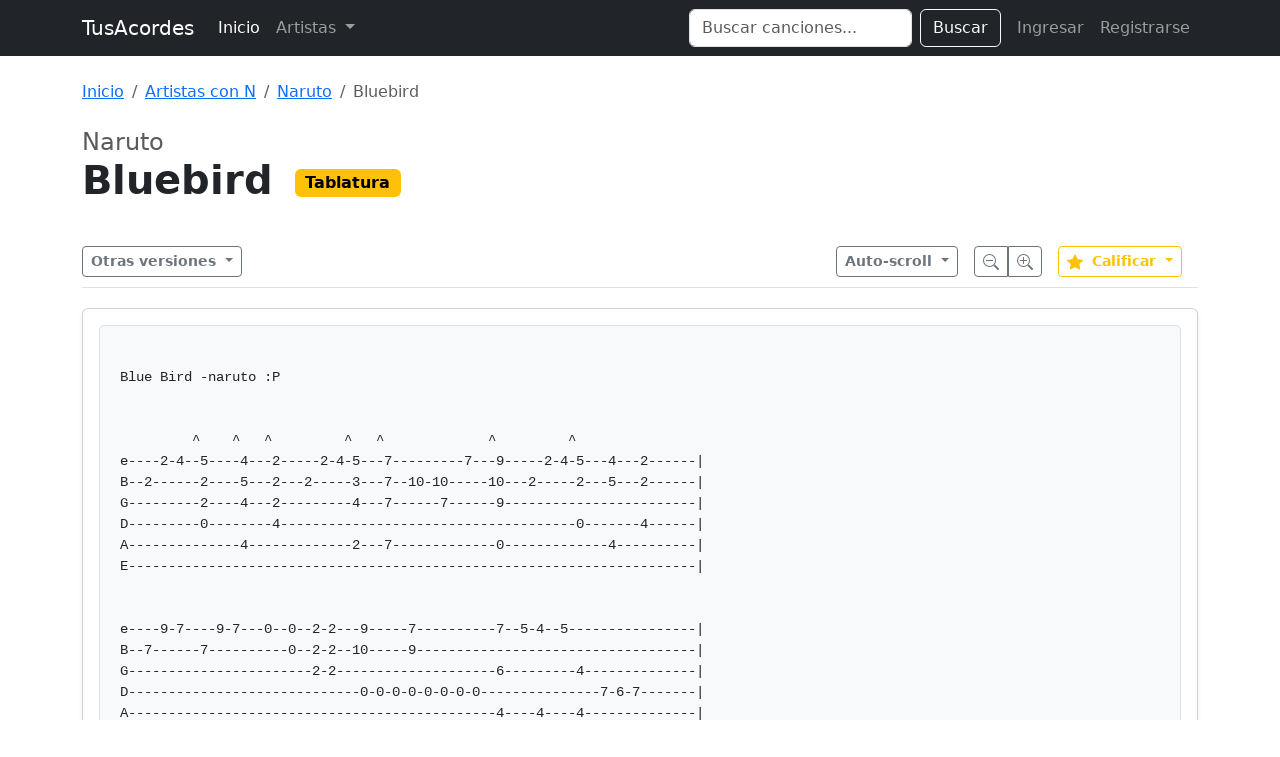

--- FILE ---
content_type: text/html; charset=UTF-8
request_url: https://www.tusacordes.com/tab/naruto-bluebird-tablatura-35991
body_size: 4873
content:
<!doctype html>
<html lang="es">
<head>
    <meta charset="utf-8">
    <meta name="viewport" content="width=device-width, initial-scale=1">
    <title>Bluebird - Naruto - TusAcordes</title>
    <link href="https://cdn.jsdelivr.net/npm/bootstrap@5.3.3/dist/css/bootstrap.min.css" rel="stylesheet" integrity="sha384-QWTKZyjpPEjISv5WaRU9OFeRpok6YctnYmDr5pNlyT2bRjXh0JMhjY6hW+ALEwIH" crossorigin="anonymous">
    <link rel="stylesheet" href="https://cdnjs.cloudflare.com/ajax/libs/font-awesome/6.0.0/css/all.min.css" integrity="sha512-9usAa10IRO0HhonpyAIVpjrylPvoDwiPUiKdWk5t3PyolY1cOd4DSE0Ga+ri4AuTroPR5aQvXU9xC6qOPnzFeg==" crossorigin="anonymous" referrerpolicy="no-referrer" />
    <style>
    .tablatura-content {
        white-space: pre-wrap;
        font-family: 'Courier New', Courier, monospace;
        font-size: 14px;
        line-height: 1.5;
        background-color: #f8f9fa;
        padding: 20px;
        border-radius: 5px;
        border: 1px solid #dee2e6;
        overflow-x: auto;
    }
    .sticky-toolbar {
        position: sticky;
        top: 0;
        z-index: 1020;
        background-color: rgba(255, 255, 255, 0.95);
        backdrop-filter: blur(5px);
        padding: 10px 0;
        border-bottom: 1px solid #dee2e6;
        margin-bottom: 20px;
    }
</style>
</head>
<body>

<nav class="navbar navbar-expand-lg navbar-dark bg-dark mb-4">
  <div class="container">
    <a class="navbar-brand" href="https://www.tusacordes.com/">TusAcordes</a>
    <button class="navbar-toggler" type="button" data-bs-toggle="collapse" data-bs-target="#navbarText" aria-controls="navbarText" aria-expanded="false" aria-label="Toggle navigation">
      <span class="navbar-toggler-icon"></span>
    </button>
    <div class="collapse navbar-collapse" id="navbarText">
      <ul class="navbar-nav me-auto mb-2 mb-lg-0">
        <li class="nav-item">
          <a class="nav-link active" aria-current="page" href="https://www.tusacordes.com/">Inicio</a>
        </li>
        <li class="nav-item dropdown">
          <a class="nav-link dropdown-toggle" href="#" role="button" data-bs-toggle="dropdown" aria-expanded="false">
            Artistas
          </a>
          <ul class="dropdown-menu p-3 shadow" style="width: 600px; max-width: 90vw;">
            <li>
                <div class="d-flex flex-wrap justify-content-center">
                                            <a class="btn btn-outline-secondary m-1 border-0 fw-bold" href="https://www.tusacordes.com/artistas/a" style="width: 40px;">A</a>
                                            <a class="btn btn-outline-secondary m-1 border-0 fw-bold" href="https://www.tusacordes.com/artistas/b" style="width: 40px;">B</a>
                                            <a class="btn btn-outline-secondary m-1 border-0 fw-bold" href="https://www.tusacordes.com/artistas/c" style="width: 40px;">C</a>
                                            <a class="btn btn-outline-secondary m-1 border-0 fw-bold" href="https://www.tusacordes.com/artistas/d" style="width: 40px;">D</a>
                                            <a class="btn btn-outline-secondary m-1 border-0 fw-bold" href="https://www.tusacordes.com/artistas/e" style="width: 40px;">E</a>
                                            <a class="btn btn-outline-secondary m-1 border-0 fw-bold" href="https://www.tusacordes.com/artistas/f" style="width: 40px;">F</a>
                                            <a class="btn btn-outline-secondary m-1 border-0 fw-bold" href="https://www.tusacordes.com/artistas/g" style="width: 40px;">G</a>
                                            <a class="btn btn-outline-secondary m-1 border-0 fw-bold" href="https://www.tusacordes.com/artistas/h" style="width: 40px;">H</a>
                                            <a class="btn btn-outline-secondary m-1 border-0 fw-bold" href="https://www.tusacordes.com/artistas/i" style="width: 40px;">I</a>
                                            <a class="btn btn-outline-secondary m-1 border-0 fw-bold" href="https://www.tusacordes.com/artistas/j" style="width: 40px;">J</a>
                                            <a class="btn btn-outline-secondary m-1 border-0 fw-bold" href="https://www.tusacordes.com/artistas/k" style="width: 40px;">K</a>
                                            <a class="btn btn-outline-secondary m-1 border-0 fw-bold" href="https://www.tusacordes.com/artistas/l" style="width: 40px;">L</a>
                                            <a class="btn btn-outline-secondary m-1 border-0 fw-bold" href="https://www.tusacordes.com/artistas/m" style="width: 40px;">M</a>
                                            <a class="btn btn-outline-secondary m-1 border-0 fw-bold" href="https://www.tusacordes.com/artistas/n" style="width: 40px;">N</a>
                                            <a class="btn btn-outline-secondary m-1 border-0 fw-bold" href="https://www.tusacordes.com/artistas/o" style="width: 40px;">O</a>
                                            <a class="btn btn-outline-secondary m-1 border-0 fw-bold" href="https://www.tusacordes.com/artistas/p" style="width: 40px;">P</a>
                                            <a class="btn btn-outline-secondary m-1 border-0 fw-bold" href="https://www.tusacordes.com/artistas/q" style="width: 40px;">Q</a>
                                            <a class="btn btn-outline-secondary m-1 border-0 fw-bold" href="https://www.tusacordes.com/artistas/r" style="width: 40px;">R</a>
                                            <a class="btn btn-outline-secondary m-1 border-0 fw-bold" href="https://www.tusacordes.com/artistas/s" style="width: 40px;">S</a>
                                            <a class="btn btn-outline-secondary m-1 border-0 fw-bold" href="https://www.tusacordes.com/artistas/t" style="width: 40px;">T</a>
                                            <a class="btn btn-outline-secondary m-1 border-0 fw-bold" href="https://www.tusacordes.com/artistas/u" style="width: 40px;">U</a>
                                            <a class="btn btn-outline-secondary m-1 border-0 fw-bold" href="https://www.tusacordes.com/artistas/v" style="width: 40px;">V</a>
                                            <a class="btn btn-outline-secondary m-1 border-0 fw-bold" href="https://www.tusacordes.com/artistas/w" style="width: 40px;">W</a>
                                            <a class="btn btn-outline-secondary m-1 border-0 fw-bold" href="https://www.tusacordes.com/artistas/x" style="width: 40px;">X</a>
                                            <a class="btn btn-outline-secondary m-1 border-0 fw-bold" href="https://www.tusacordes.com/artistas/y" style="width: 40px;">Y</a>
                                            <a class="btn btn-outline-secondary m-1 border-0 fw-bold" href="https://www.tusacordes.com/artistas/z" style="width: 40px;">Z</a>
                                    </div>
            </li>
          </ul>
        </li>
      </ul>
      <form class="d-flex me-2" role="search" action="https://www.tusacordes.com/buscar" method="get">
        <input class="form-control me-2" type="search" name="q" placeholder="Buscar canciones..." aria-label="Search" value="">
        <button class="btn btn-outline-light" type="submit">Buscar</button>
      </form>
      <ul class="navbar-nav mb-2 mb-lg-0">
                    <li class="nav-item">
                <a class="nav-link" href="https://www.tusacordes.com/login">Ingresar</a>
            </li>
            <li class="nav-item">
                <a class="nav-link" href="https://www.tusacordes.com/register">Registrarse</a>
            </li>
              </ul>
    </div>
  </div>
</nav>

<div class="container">
                <nav aria-label="breadcrumb" class="mb-4">
            <ol class="breadcrumb">
                <li class="breadcrumb-item"><a href="https://www.tusacordes.com/">Inicio</a></li>
<li class="breadcrumb-item"><a href="https://www.tusacordes.com/artistas/n">Artistas con N</a></li>
<li class="breadcrumb-item"><a href="https://www.tusacordes.com/artista/naruto-1247">Naruto</a></li>
<li class="breadcrumb-item active" aria-current="page">Bluebird</li>
            </ol>
        </nav>
    
    
<div class="mb-4">
    <div class="d-flex justify-content-between align-items-start">
        <div>
            <h2 class="h4 text-muted mb-0">Naruto</h2>
            <h1 class="display-6 fw-bold mb-2">
                Bluebird                                <span class="badge text-bg-warning fs-6 align-middle ms-2" style="">Tablatura</span>
            </h1>
        </div>
    </div>
</div>

<div class="sticky-toolbar">
    <div class="container-fluid px-0 d-flex justify-content-between align-items-center">
        <div>
                        <div class="dropdown">
                <button class="btn btn-outline-secondary btn-sm dropdown-toggle fw-bold" type="button" data-bs-toggle="dropdown" aria-expanded="false">
                    Otras versiones
                </button>
                <ul class="dropdown-menu shadow">
                                                                    <li>
                            <a class="dropdown-item d-flex align-items-center active" href="https://www.tusacordes.com/tab/naruto-bluebird-tablatura-35991">
                                <span class="badge text-bg-warning me-2" style=" width: 80px;">Tablatura</span>
                                                            </a>
                        </li>
                                                                    <li>
                            <a class="dropdown-item d-flex align-items-center " href="https://www.tusacordes.com/tab/naruto-bluebird-tablatura-35992">
                                <span class="badge text-bg-warning me-2" style=" width: 80px;">Tablatura</span>
                                                                    <span class="badge bg-light text-dark border ms-auto">v2</span>
                                                            </a>
                        </li>
                                    </ul>
            </div>
                    </div>

        <div class="d-flex align-items-center">
                        <div class="dropdown me-3">
                <button class="btn btn-outline-secondary btn-sm dropdown-toggle fw-bold" type="button" data-bs-toggle="dropdown">
                    Auto-scroll
                </button>
                <ul class="dropdown-menu">
                    <li><button class="dropdown-item" onclick="startScroll(1)">Velocidad 1 (Lento)</button></li>
                    <li><button class="dropdown-item" onclick="startScroll(2)">Velocidad 2</button></li>
                    <li><button class="dropdown-item" onclick="startScroll(3)">Velocidad 3 (Normal)</button></li>
                    <li><button class="dropdown-item" onclick="startScroll(4)">Velocidad 4</button></li>
                    <li><button class="dropdown-item" onclick="startScroll(5)">Velocidad 5 (Rápido)</button></li>
                    <li><hr class="dropdown-divider"></li>
                    <li><button class="dropdown-item text-danger" onclick="stopScroll()">Detener</button></li>
                </ul>
            </div>
            
            <div class="btn-group me-3" role="group" aria-label="Zoom">
                <button type="button" class="btn btn-outline-secondary btn-sm" onclick="cambiarTamanoLetra(-1)" title="Reducir letra">
                    <svg xmlns="http://www.w3.org/2000/svg" width="16" height="16" fill="currentColor" class="bi bi-zoom-out" viewBox="0 0 16 16">
                      <path fill-rule="evenodd" d="M6.5 12a5.5 5.5 0 1 0 0-11 5.5 5.5 0 0 0 0 11zM13 6.5a6.5 6.5 0 1 1-13 0 6.5 6.5 0 0 1 13 0z"/>
                      <path d="M10.344 11.742c.03.04.062.078.098.115l3.85 3.85a1 1 0 0 0 1.415-1.414l-3.85-3.85a1.007 1.007 0 0 0-.115-.1 6.538 6.538 0 0 1-1.398 1.4z"/>
                      <path fill-rule="evenodd" d="M3 6.5a.5.5 0 0 1 .5-.5h6a.5.5 0 0 1 0 1h-6a.5.5 0 0 1-.5-.5z"/>
                    </svg>
                </button>
                <button type="button" class="btn btn-outline-secondary btn-sm" onclick="cambiarTamanoLetra(1)" title="Aumentar letra">
                    <svg xmlns="http://www.w3.org/2000/svg" width="16" height="16" fill="currentColor" class="bi bi-zoom-in" viewBox="0 0 16 16">
                      <path fill-rule="evenodd" d="M6.5 12a5.5 5.5 0 1 0 0-11 5.5 5.5 0 0 0 0 11zM13 6.5a6.5 6.5 0 1 1-13 0 6.5 6.5 0 0 1 13 0z"/>
                      <path d="M10.344 11.742c.03.04.062.078.098.115l3.85 3.85a1 1 0 0 0 1.415-1.414l-3.85-3.85a1.007 1.007 0 0 0-.115-.1 6.538 6.538 0 0 1-1.398 1.4z"/>
                      <path fill-rule="evenodd" d="M6.5 3a.5.5 0 0 1 .5.5V6h2.5a.5.5 0 0 1 0 1H7v2.5a.5.5 0 0 1-1 0V7H3.5a.5.5 0 0 1 0-1H6V3.5a.5.5 0 0 1 .5-.5z"/>
                    </svg>
                </button>
            </div>
            
            <div class="dropdown me-3">
                <button class="btn btn-outline-warning btn-sm dropdown-toggle fw-bold" type="button" data-bs-toggle="dropdown" id="btnVoto">
                    <svg xmlns="http://www.w3.org/2000/svg" width="16" height="16" fill="currentColor" class="bi bi-star-fill text-warning me-1" viewBox="0 0 16 16">
                      <path d="M3.612 15.443c-.386.198-.824-.149-.746-.592l.83-4.73L.173 6.765c-.329-.314-.158-.888.283-.95l4.898-.696L7.538.792c.197-.39.73-.39.927 0l2.184 4.327 4.898.696c.441.062.612.636.282.95l-3.522 3.356.83 4.73c.078.443-.36.79-.746.592L8 13.187l-4.389 2.256z"/>
                    </svg>
                    <span id="promedioVoto">Calificar</span>
                </button>
                <ul class="dropdown-menu" style="min-width: 60px; max-height: 200px; overflow-y: auto;">
                                             <li><h6 class="dropdown-header">Calificar</h6></li>
                                                     <li>
                                <button class="dropdown-item d-flex align-items-center justify-content-center gap-2" onclick="votarCancion(10)">
                                    <span class="fw-bold">10</span>
                                    <svg xmlns="http://www.w3.org/2000/svg" width="12" height="12" fill="currentColor" class="bi bi-star-fill text-warning" viewBox="0 0 16 16">
                                      <path d="M3.612 15.443c-.386.198-.824-.149-.746-.592l.83-4.73L.173 6.765c-.329-.314-.158-.888.283-.95l4.898-.696L7.538.792c.197-.39.73-.39.927 0l2.184 4.327 4.898.696c.441.062.612.636.282.95l-3.522 3.356.83 4.73c.078.443-.36.79-.746.592L8 13.187l-4.389 2.256z"/>
                                    </svg>
                                </button>
                            </li>
                                                     <li>
                                <button class="dropdown-item d-flex align-items-center justify-content-center gap-2" onclick="votarCancion(9)">
                                    <span class="fw-bold">9</span>
                                    <svg xmlns="http://www.w3.org/2000/svg" width="12" height="12" fill="currentColor" class="bi bi-star-fill text-warning" viewBox="0 0 16 16">
                                      <path d="M3.612 15.443c-.386.198-.824-.149-.746-.592l.83-4.73L.173 6.765c-.329-.314-.158-.888.283-.95l4.898-.696L7.538.792c.197-.39.73-.39.927 0l2.184 4.327 4.898.696c.441.062.612.636.282.95l-3.522 3.356.83 4.73c.078.443-.36.79-.746.592L8 13.187l-4.389 2.256z"/>
                                    </svg>
                                </button>
                            </li>
                                                     <li>
                                <button class="dropdown-item d-flex align-items-center justify-content-center gap-2" onclick="votarCancion(8)">
                                    <span class="fw-bold">8</span>
                                    <svg xmlns="http://www.w3.org/2000/svg" width="12" height="12" fill="currentColor" class="bi bi-star-fill text-warning" viewBox="0 0 16 16">
                                      <path d="M3.612 15.443c-.386.198-.824-.149-.746-.592l.83-4.73L.173 6.765c-.329-.314-.158-.888.283-.95l4.898-.696L7.538.792c.197-.39.73-.39.927 0l2.184 4.327 4.898.696c.441.062.612.636.282.95l-3.522 3.356.83 4.73c.078.443-.36.79-.746.592L8 13.187l-4.389 2.256z"/>
                                    </svg>
                                </button>
                            </li>
                                                     <li>
                                <button class="dropdown-item d-flex align-items-center justify-content-center gap-2" onclick="votarCancion(7)">
                                    <span class="fw-bold">7</span>
                                    <svg xmlns="http://www.w3.org/2000/svg" width="12" height="12" fill="currentColor" class="bi bi-star-fill text-warning" viewBox="0 0 16 16">
                                      <path d="M3.612 15.443c-.386.198-.824-.149-.746-.592l.83-4.73L.173 6.765c-.329-.314-.158-.888.283-.95l4.898-.696L7.538.792c.197-.39.73-.39.927 0l2.184 4.327 4.898.696c.441.062.612.636.282.95l-3.522 3.356.83 4.73c.078.443-.36.79-.746.592L8 13.187l-4.389 2.256z"/>
                                    </svg>
                                </button>
                            </li>
                                                     <li>
                                <button class="dropdown-item d-flex align-items-center justify-content-center gap-2" onclick="votarCancion(6)">
                                    <span class="fw-bold">6</span>
                                    <svg xmlns="http://www.w3.org/2000/svg" width="12" height="12" fill="currentColor" class="bi bi-star-fill text-warning" viewBox="0 0 16 16">
                                      <path d="M3.612 15.443c-.386.198-.824-.149-.746-.592l.83-4.73L.173 6.765c-.329-.314-.158-.888.283-.95l4.898-.696L7.538.792c.197-.39.73-.39.927 0l2.184 4.327 4.898.696c.441.062.612.636.282.95l-3.522 3.356.83 4.73c.078.443-.36.79-.746.592L8 13.187l-4.389 2.256z"/>
                                    </svg>
                                </button>
                            </li>
                                                     <li>
                                <button class="dropdown-item d-flex align-items-center justify-content-center gap-2" onclick="votarCancion(5)">
                                    <span class="fw-bold">5</span>
                                    <svg xmlns="http://www.w3.org/2000/svg" width="12" height="12" fill="currentColor" class="bi bi-star-fill text-warning" viewBox="0 0 16 16">
                                      <path d="M3.612 15.443c-.386.198-.824-.149-.746-.592l.83-4.73L.173 6.765c-.329-.314-.158-.888.283-.95l4.898-.696L7.538.792c.197-.39.73-.39.927 0l2.184 4.327 4.898.696c.441.062.612.636.282.95l-3.522 3.356.83 4.73c.078.443-.36.79-.746.592L8 13.187l-4.389 2.256z"/>
                                    </svg>
                                </button>
                            </li>
                                                     <li>
                                <button class="dropdown-item d-flex align-items-center justify-content-center gap-2" onclick="votarCancion(4)">
                                    <span class="fw-bold">4</span>
                                    <svg xmlns="http://www.w3.org/2000/svg" width="12" height="12" fill="currentColor" class="bi bi-star-fill text-warning" viewBox="0 0 16 16">
                                      <path d="M3.612 15.443c-.386.198-.824-.149-.746-.592l.83-4.73L.173 6.765c-.329-.314-.158-.888.283-.95l4.898-.696L7.538.792c.197-.39.73-.39.927 0l2.184 4.327 4.898.696c.441.062.612.636.282.95l-3.522 3.356.83 4.73c.078.443-.36.79-.746.592L8 13.187l-4.389 2.256z"/>
                                    </svg>
                                </button>
                            </li>
                                                     <li>
                                <button class="dropdown-item d-flex align-items-center justify-content-center gap-2" onclick="votarCancion(3)">
                                    <span class="fw-bold">3</span>
                                    <svg xmlns="http://www.w3.org/2000/svg" width="12" height="12" fill="currentColor" class="bi bi-star-fill text-warning" viewBox="0 0 16 16">
                                      <path d="M3.612 15.443c-.386.198-.824-.149-.746-.592l.83-4.73L.173 6.765c-.329-.314-.158-.888.283-.95l4.898-.696L7.538.792c.197-.39.73-.39.927 0l2.184 4.327 4.898.696c.441.062.612.636.282.95l-3.522 3.356.83 4.73c.078.443-.36.79-.746.592L8 13.187l-4.389 2.256z"/>
                                    </svg>
                                </button>
                            </li>
                                                     <li>
                                <button class="dropdown-item d-flex align-items-center justify-content-center gap-2" onclick="votarCancion(2)">
                                    <span class="fw-bold">2</span>
                                    <svg xmlns="http://www.w3.org/2000/svg" width="12" height="12" fill="currentColor" class="bi bi-star-fill text-warning" viewBox="0 0 16 16">
                                      <path d="M3.612 15.443c-.386.198-.824-.149-.746-.592l.83-4.73L.173 6.765c-.329-.314-.158-.888.283-.95l4.898-.696L7.538.792c.197-.39.73-.39.927 0l2.184 4.327 4.898.696c.441.062.612.636.282.95l-3.522 3.356.83 4.73c.078.443-.36.79-.746.592L8 13.187l-4.389 2.256z"/>
                                    </svg>
                                </button>
                            </li>
                                                     <li>
                                <button class="dropdown-item d-flex align-items-center justify-content-center gap-2" onclick="votarCancion(1)">
                                    <span class="fw-bold">1</span>
                                    <svg xmlns="http://www.w3.org/2000/svg" width="12" height="12" fill="currentColor" class="bi bi-star-fill text-warning" viewBox="0 0 16 16">
                                      <path d="M3.612 15.443c-.386.198-.824-.149-.746-.592l.83-4.73L.173 6.765c-.329-.314-.158-.888.283-.95l4.898-.696L7.538.792c.197-.39.73-.39.927 0l2.184 4.327 4.898.696c.441.062.612.636.282.95l-3.522 3.356.83 4.73c.078.443-.36.79-.746.592L8 13.187l-4.389 2.256z"/>
                                    </svg>
                                </button>
                            </li>
                                                             </ul>
            </div>

                    </div>
    </div>
</div>

<div class="card shadow-sm">
    <div class="card-body">
                    <div class="tablatura-content">
Blue Bird -naruto :P 


         ^    ^   ^         ^   ^             ^         ^
e----2-4--5----4---2-----2-4-5---7---------7---9-----2-4-5---4---2------|
B--2------2----5---2---2-----3---7--10-10-----10---2-----2---5---2------|
G---------2----4---2---------4---7------7------9------------------------|
D---------0--------4-------------------------------------0-------4------|
A--------------4-------------2---7-------------0-------------4----------|
E-----------------------------------------------------------------------|


e----9-7----9-7---0--0--2-2---9-----7----------7--5-4--5----------------|
B--7------7----------0--2-2--10-----9-----------------------------------|
G-----------------------2-2--------------------6---------4--------------|
D-----------------------------0-0-0-0-0-0-0-0---------------7-6-7-------|
A----------------------------------------------4----4----4--------------|
E------7------7------0--2-2---------------------------------------------|


e--5-4-2--4----------------------4--5-----5--4--2-0-2-------------------|
B--------------5--2---7---6----7----2-----2--0------------0--2--2-2-2---|
G--4------------------4---4--6---------2----------------2----2----------|
D---------------------6---6---------------------------0------2----------|
A--2---2-----2-2------4---4--4-------------------------------0----------|
E-----------------------------------2--------0------------------0-------|


e--------2-----0--0--0-----4-5-4------4--5----5--4--2-0-2---------------|
B--3--5-----5-----------7------6----7----2----2--0-------------0--2--2--|
G--2--------4-----------4---------6---------2----------------2----2-----|
D--4--------6-----------4----------------------------------0------2-----|
A--2--------4------------------4----------------------------------0-----|
E-----------------------4----------------2-------0-------------------0--|


e----------5--4--2-0-0---2-2----2-4--5-------------5-----4--5---4----4-4|
B--2-2--3-----0------0---2-2--2-----------2---2----------5--7---5----5-5|
G-------2----------------2-2------------2---2---2-----2-----------------|
D-------4----------------------------0-------------0-----0----0---0-----|
A-------2---------------------------------------------------------------|
E-------------0------0---2-2--------------------------------------------|

e--5--7------------7--5--4----2---------7--9---------7--9------9--12-10-|
B--------5---5---5----2--2----2--7--10-----7--7--10--7--7------7---7--7-|
G----------4---4------------------------------7---7---------------------|
D-----------------------------------------------------------------------|
A-----4------------4-------------------------------------------7------7-|
E---------------------2-----2-2------------7------7-----7--7-7----------|
                      
                         ^  v  ^  v           ^ v ^  ^ v ^  ^   v ^ v
e--------------------10--9--9--9--9-----2--4--5-5-5--4-4-4--2---2-2-2---|
B-----------------10-----9--9--9--9--2--------2-2-2--5-5-5--2---2-2-2---|
G-----------10-11-------10-10-10-10-----------2-2-2--6-6-6--2---2-2-2---|
D--11-10-11-------------11-11-11-11-----------2-2-2--6-6-6--4---4-4-4---|
A-----------------------11-11-11-11-----------0-0-0--4-4-4--4---4-4-4---|
E---9--------------------9--9--9--9-------------------------2---2-2-2---|
 
         ^ v ^             ^ v   ^        ^ v ^   ^ v ^  ^  v ^  v
e----2-4-5-5-5--7------7---9-9---9----2-4-5-5-5---4-4-4--2--2-2--2------|
B--2-----3-3-3--7--10--7---9-9---9--2-----2-2-2---5-5-5--2--2-2--2------|
G--------2-2-2------7------9-9---9--------2-2-2---6-6-6--2--2-2--2------|
D--------4-4-4-------------9-9---9--------2-2-2---6-6-6--4--4-4--4------|
A--------2-2-2--7---7--7---9-9---9--------0-0-0---4-4-4--4--4-4--4------|
E--------2-2-2-------------------0-----------------------2--2-2--2------|

                                   ^ v ^  ^ v ^ ^   ^ v  ^
e----9-7----9-7--0--0--2-2----2-4--5-5-5--4-4-4-2---2-2--2--------------|
B--7------7------0--0--2-2--2------2-2-2--5-5-5-2---2-2--2--------------|
G----------------------2-2---------2-2-2--6-6-6-2---2-2--2--------------|
D----------------------------------0-0-0--6-6-6-4---4-4--4--------------|
A-----------------------------------------4-4-4-4---4-4--4--------------|
E------7------7--0--0--2-2----------------------2---2-2--2--------------|


         ^ v ^             ^ v   ^        ^ v ^   ^ v ^  ^  v ^  v
e----2-4-5-5-5--7------7---9-9---9----2-4-5-5-5---4-4-4--2--2-2--2------|
B--2-----3-3-3--7--10--7---9-9---9--2-----2-2-2---5-5-5--2--2-2--2------|
G--------2-2-2------7------9-9---9--------2-2-2---6-6-6--2--2-2--2------|
D--------4-4-4-------------9-9---9--------2-2-2---6-6-6--4--4-4--4------|
A--------2-2-2--7---7--7---9-9---9--------0-0-0---4-4-4--4--4-4--4------|
E--------2-2-2-------------------0-----------------------2--2-2--2------|

e----9-7----9-7--0--0--2-2-----9-7----9-7--0--0--2-2----9-7----9-7-0-0--2-2-|
B--7------7------0--0--2-2---7------7------0--0--2-2--7------7-----0-0--2-2-|
G----------------------2-2-----------------------2-2--------------------2-2-|
D---------------------------------------------------------------------------|
A---------------------------------------------------------------------------|
E------7------7--0--0--2-2-------7------7--0--0--2-2-------------7-0-0--2-2-|


e---------------9---7-------------7-5-4-5-----------5-4-2-4--------------|
B-----------10-10---9-----------------------------------------5-2--7-----|
G--11-10-11-----------------------6-------4---------4--------------4-----|
D---------------0-0-0-0-0-0-0-0--------------7-6-7-----------------5-----|
A---------------------------------4---4---4-----------------2-2----4-----|
E---------------------------------------------------2---2----------------|

                                   ^
e-----------------4-----4-----4----5-------------------------------------|
B------6----------2-----2-----2----2-------------------------------------|
G------4----------4-----4-----4----2-------------------------------------|
D------6-----------------------------------------------------------------|
A--4-4-4-4-4-4-4---------------------------------------------------------|
E-----------------2-2-2-2-2-2-2----2-------------------------------------|            </div>
            </div>
</div>

</div>

<script src="https://cdn.jsdelivr.net/npm/bootstrap@5.3.3/dist/js/bootstrap.bundle.min.js" integrity="sha384-YvpcrYf0tY3lHB60NNkmXc5s9fDVZLESaAA55NDzOxhy9GkcIdslK1eN7N6jIeHz" crossorigin="anonymous"></script>
<script>
    // Configuración para JS
    document.body.dataset.baseUrl = "https://www.tusacordes.com/";
</script>
<script src="https://www.tusacordes.com/js/transpose.js"></script>
<script src="https://www.tusacordes.com/js/autoscroll.js"></script>
<script>
    function cambiarTamanoLetra(cambio) {
        const contenido = document.querySelector('.tablatura-content');
        if (!contenido) return;
        
        const estilo = window.getComputedStyle(contenido);
        let tamanoActual = parseInt(estilo.fontSize);
        
        let nuevoTamano = tamanoActual + cambio;
        if (nuevoTamano < 10) nuevoTamano = 10;
        if (nuevoTamano > 40) nuevoTamano = 40;
        
        contenido.style.fontSize = nuevoTamano + 'px';
    }

    function votarCancion(puntuacion) {
        let formData = new FormData();
        formData.append('id', 35991);
        formData.append('puntuacion', puntuacion);
        
        fetch('https://www.tusacordes.com/tabs/votar', {
            method: 'POST',
            body: formData,
            headers: {
                'X-Requested-With': 'XMLHttpRequest'
            }
        })
        .then(response => response.json())
        .then(data => {
            if (data.status === 'success') {
                document.getElementById('promedioVoto').innerText = data.promedio;
                alert('¡Gracias por tu voto!');
                location.reload();
            } else {
                alert(data.message);
            }
        })
        .catch(error => {
            console.error('Error:', error);
            alert('Ocurrió un error al enviar el voto.');
        });
    }

    document.addEventListener('DOMContentLoaded', function () {
        var popoverTriggerList = [].slice.call(document.querySelectorAll('[data-bs-toggle="popover"]'))
        var popoverList = popoverTriggerList.map(function (popoverTriggerEl) {
            return new bootstrap.Popover(popoverTriggerEl)
        })
    });
</script>
<script defer src="https://static.cloudflareinsights.com/beacon.min.js/vcd15cbe7772f49c399c6a5babf22c1241717689176015" integrity="sha512-ZpsOmlRQV6y907TI0dKBHq9Md29nnaEIPlkf84rnaERnq6zvWvPUqr2ft8M1aS28oN72PdrCzSjY4U6VaAw1EQ==" data-cf-beacon='{"version":"2024.11.0","token":"7aaecf485f224ceca555347d9783b34d","r":1,"server_timing":{"name":{"cfCacheStatus":true,"cfEdge":true,"cfExtPri":true,"cfL4":true,"cfOrigin":true,"cfSpeedBrain":true},"location_startswith":null}}' crossorigin="anonymous"></script>
</body>
</html>